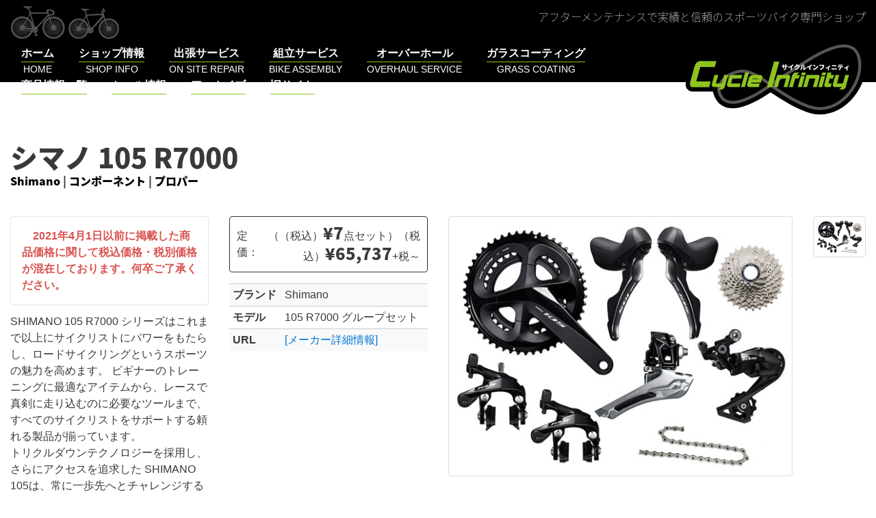

--- FILE ---
content_type: text/html; charset=UTF-8
request_url: https://cycle-infinity.com/product/shimano-105-r7000/
body_size: 18699
content:
<!DOCTYPE html>
<html lang="ja" xmlns:og="http://ogp.me/ns#" xmlns:fb="http://ogp.me/ns/fb#" class="no-js-">

<head>
	<meta charset="UTF-8">
			<link rel="profile" href="http://gmpg.org/xfn/11">
	<meta name="viewport" content="width=device-width, initial-scale=1, shrink-to-fit=no">
	<meta http-equiv="x-ua-compatible" content="ie=edge">
	
	<!-- font awesome -->
	<link rel="stylesheet" href="https://maxcdn.bootstrapcdn.com/font-awesome/4.6.3/css/font-awesome.min.css">
	<!-- Kiss stylesheet -->
	<link rel="stylesheet" href="https://cycle-infinity.com/acms/wp-content/themes/kiss-inc-2016/css/kissstrap.css">

	
<style id="jetpack-boost-critical-css">p{text-indent:1em}html{font-family:sans-serif;-ms-text-size-adjust:100%;-webkit-text-size-adjust:100%}body{margin:0}article,aside,figcaption,figure,header,main,nav,section{display:block}[hidden]{display:none}a{background-color:transparent}strong{font-weight:inherit}strong{font-weight:bolder}h1{font-size:2em;margin:.67em 0}img{border-style:none}svg:not(:root){overflow:hidden}figure{margin:1em 40px}hr{box-sizing:content-box;height:0;overflow:visible}button,input,textarea{font:inherit}button,input{overflow:visible}button,input,textarea{margin:0}button{text-transform:none}[type=submit],button,html [type=button]{-webkit-appearance:button}fieldset{border:1px solid silver;margin:0 2px;padding:.35em .625em .75em}textarea{overflow:auto}html{box-sizing:border-box}*,::after,::before{box-sizing:inherit}@-ms-viewport{width:device-width}html{font-size:16px;-ms-overflow-style:scrollbar}body{font-family:Verdana,meiryo,"yu gothic","hiragino kaku gothic pron",sans-serif;font-size:1rem;line-height:1.5;color:#373a3c;background-color:#fff}h1,h2,h3{margin-top:0;margin-bottom:.5rem}p{margin-top:0;margin-bottom:1rem}ul{margin-top:0;margin-bottom:1rem}a{color:#0275d8;text-decoration:none}a:not([href]):not([tabindex]){color:inherit;text-decoration:none}figure{margin:0 0 1rem}img{vertical-align:middle}a,button,input,label,textarea{-ms-touch-action:manipulation;touch-action:manipulation}table{border-collapse:collapse;background-color:transparent}th{text-align:left}label{display:inline-block;margin-bottom:.5rem}button,input,textarea{margin:0;line-height:inherit;border-radius:0}textarea{resize:vertical}fieldset{min-width:0;padding:0;margin:0;border:0}[hidden]{display:none!important}.price-block.deal-price .price,.widget_a2a_share_save_widget .widget-title,h1,h2,h3{margin-bottom:.5rem;font-family:inherit;font-weight:500;line-height:1.1;color:inherit}h1{font-size:2.5rem}h2{font-size:2rem}h3{font-size:1.75rem}.price-block.deal-price .price{font-size:1.5rem}.widget_a2a_share_save_widget .widget-title{font-size:1.25rem}hr{margin-top:1rem;margin-bottom:1rem;border:0;border-top:1px solid rgba(0,0,0,.1)}.img-fluid{display:block;max-width:100%;height:auto}.img-thumbnail{padding:.25rem;background-color:#fff;border:1px solid #ddd;border-radius:.25rem;display:inline-block;max-width:100%;height:auto}.container{margin-left:auto;margin-right:auto;padding-left:.9375rem;padding-right:.9375rem}.container::after{content:"";display:table;clear:both}@media (min-width:544px){.container{max-width:576px}}@media (min-width:768px){.container{max-width:720px}}@media (min-width:992px){.container{max-width:940px}}@media (min-width:1200px){.container{max-width:1140px}}.container-fluid{margin-left:auto;margin-right:auto;padding-left:.9375rem;padding-right:.9375rem}.container-fluid::after{content:"";display:table;clear:both}.row{margin-left:-.9375rem;margin-right:-.9375rem}.row::after{content:"";display:table;clear:both}.col-lg-6,.col-md-10,.col-md-2{position:relative;min-height:1px;padding-right:.9375rem;padding-left:.9375rem}@media (min-width:768px){.col-md-2{float:left;width:16.66667%}.col-md-10{float:left;width:83.33333%}}@media (min-width:992px){.col-lg-6{float:left;width:50%}}.table{width:100%;max-width:100%;margin-bottom:1rem}.table td,.table th{padding:.75rem;vertical-align:top;border-top:1px solid #ccc}.table-sm td,.table-sm th{padding:.3rem}.table-striped tbody tr:nth-of-type(odd){background-color:#f9f9f9}.table-responsive{display:block;width:100%;min-height:.01%;overflow-x:auto}.nav-link{display:inline-block}.navbar-toggler{padding:.5rem .75rem;font-size:1.25rem;line-height:1;background:0 0;border:1px solid transparent;border-radius:.25rem}.card{position:relative;display:block;margin-bottom:.75rem;background-color:#fff;border-radius:.25rem;border:1px solid #e5e5e5}.sr-only{position:absolute;width:1px;height:1px;padding:0;margin:-1px;overflow:hidden;clip:rect(0,0,0,0);border:0}.m-b-0{margin-bottom:0!important}.p-a-1{padding:1rem 1rem!important}.font-weight-bold{font-weight:700}.text-danger{color:#d9534f!important}@media (min-width:992px){.hidden-lg-up{display:none!important}}@font-face{font-family:"Noto Sans Japanese";font-style:normal;font-weight:100}@font-face{font-family:"Noto Sans Japanese";font-style:normal;font-weight:200}@font-face{font-family:"Noto Sans Japanese";font-style:normal;font-weight:300}@font-face{font-family:"Noto Sans Japanese";font-style:normal;font-weight:400}@font-face{font-family:"Noto Sans Japanese";font-style:normal;font-weight:500}@font-face{font-family:"Noto Sans Japanese";font-style:normal;font-weight:700}@font-face{font-family:"Noto Sans Japanese";font-style:normal;font-weight:900}li a{color:#6e9718}.sitehead{position:relative;height:120px;background-color:#000}.sitehead .sitebrand{display:block;height:110px;float:right}.sitehead .site-logo{max-width:100%;max-height:100%}.sitehead .sitehead-decoration{width:100%;margin-top:.5rem;margin-bottom:0;display:inline-block}.sitehead .sitehead-decoration .caption{float:right;color:#fff;line-height:2rem}.sitehead .site-slogan{font-family:"Noto Sans Japanese","Ryumin Regular KL",meiryo,"yu gothic","hiragino kaku gothic pron","sans-serif";font-weight:100}.sitehead .navbar-toggler{position:absolute;top:.5rem;right:.5rem}@media (max-width:991px){.sitehead{height:55px}.sitehead .sitebrand{float:none;height:80px;margin-top:0;margin-left:-.5rem;position:absolute;top:10px}.sitehead .sitehead-decoration{display:none}}.sitehead #sitenav{margin-top:.5rem;margin-bottom:.5rem}.sitehead #sitenav .nav-link{color:#fff;text-align:center;margin:0 1rem}@media (max-width:991px){.sitehead #sitenav .nav-link{display:block;padding:1rem 0;border-bottom:1px solid #8ec31f}.sitehead #sitenav .culture.primary:after{display:none}}.culture{display:block}.culture.primary{font-weight:700}.culture.primary:after{content:"";display:block;height:1px;background-color:#8ec31f;width:100%;margin:auto}.culture.secondary{font-size:.9rem}.site-content{padding-top:3rem}header{margin-bottom:.5rem}header h1{margin-bottom:0}header>p{font-size:1rem;margin-bottom:0;text-indent:0}.price-block.deal-price .price,.widget_a2a_share_save_widget .widget-title,h1,h2,h3{font-family:"Noto Sans Japanese","Ryumin Regular KL",meiryo,"yu gothic","hiragino kaku gothic pron","sans-serif";font-weight:900}header>p{font-family:"Noto Sans Japanese","Ryumin Regular KL",meiryo,"yu gothic","hiragino kaku gothic pron","sans-serif";font-weight:900}.bezel{padding-top:2rem;padding-bottom:2rem}.bezel-colored{background-color:#f2f0e8}.bezel-page-header+.bezel-content{margin-top:-2rem}.widget_a2a_share_save_widget .widget-title{display:inline-block}@media (max-width:767px){.widget_a2a_share_save_widget .widget-title{display:inherit}}.product .entry-header a{color:#000}.product .entry-content p:first-child{text-indent:0}.product p img{max-width:100%;height:auto;margin-bottom:.5em;padding-right:1em}.price-box{padding:10px;border-radius:4px;border:1px solid #333;margin-bottom:1rem}.price-block{display:table;table-layout:fixed;width:auto;min-width:100%}.price-block .price-set,.price-block .price-text{display:table-cell}.price-block .price-set{text-align:right}.price-block .price{font-size:1.05em}.price-block.sale-price{color:#b12704}@media (max-width:991px){.price-block .price-set,.price-block .price-text{display:block}}.spec-box table th{white-space:nowrap}@media (max-width:767px){.img-gallery .img-gallery-thumbport .img-gallery-thumbnail:first-child{display:none}}.img-gallery .img-gallery-thumbnail{padding-left:0}@media (max-width:991px){html{overflow-x:hidden}body{overflow-x:hidden}.offcanvas{position:relative;right:0}.offcanvas-right .nav-offcanvas{right:-85%}.nav-offcanvas{display:block;z-index:1020;position:absolute;top:0;height:100%;height:auto;width:85%;right:-100%}}@media all{.sharedaddy{padding:1.75em 0;position:relative}.sharedaddy::before,.sharedaddy:last-child::after{background-color:currentColor;content:"";height:1px;opacity:.2;position:absolute;top:0;width:100%}.sharedaddy:last-child::after{bottom:0;top:auto}.sd-block{line-height:1}.sd-like{padding-bottom:1.125em}.hentry div.sharedaddy h3.sd-title,.hentry h3.sd-title{color:inherit;font-family:Montserrat,"Helvetica Neue",sans-serif;font-size:.8125rem;font-weight:400;line-height:1;margin-bottom:1.076923077em}.hentry div.sharedaddy h3.sd-title::before{display:none}.sd-social-icon-text .sd-content ul{margin-bottom:-.3125em!important}@media screen and (min-width:61.5625em){body:not(.search-results) article:not(.type-page) .sharedaddy:last-child{padding-bottom:0}body:not(.search-results) article:not(.type-page) .sharedaddy:last-child::after{display:none}}body:after{content:url(https://cycle-infinity.com/acms/wp-content/plugins/instagram-feed/img/sbi-sprite.png);display:none}#content div.sharedaddy,#main div.sharedaddy,div.sharedaddy{clear:both}div.sharedaddy h3.sd-title{margin:0 0 1em 0;display:inline-block;line-height:1.2;font-size:9pt;font-weight:700}div.sharedaddy h3.sd-title::before{content:"";display:block;width:100%;min-width:30px;border-top:1px solid #dcdcde;margin-bottom:1em}div.jetpack-likes-widget-wrapper{width:100%;min-height:50px;position:relative}div.jetpack-likes-widget-wrapper .sd-link-color{font-size:12px}#likes-other-gravatars{display:none;position:absolute;padding:9px 12px 10px 12px;background-color:#fff;border:solid 1px #dcdcde;border-radius:4px;box-shadow:none;min-width:220px;max-height:240px;height:auto;overflow:auto;z-index:1000}#likes-other-gravatars *{line-height:normal}#likes-other-gravatars .likes-text{color:#101517;font-size:12px;font-weight:500;padding-bottom:8px}#likes-other-gravatars ul{margin:0;padding:0;text-indent:0;list-style-type:none}#likes-other-gravatars ul.wpl-avatars{overflow:auto;display:block;max-height:190px}.jetpack-likes-widget-unloaded .likes-widget-placeholder{display:block}.post-likes-widget-placeholder{margin:0;border-width:0;position:relative}.post-likes-widget-placeholder .button{display:none}.post-likes-widget-placeholder .loading{color:#999;font-size:12px}.addtoany_list{display:inline;line-height:16px}.a2a_kit a:empty{display:none}.addtoany_list a,.widget .addtoany_list a{border:0;box-shadow:none;display:inline-block;font-size:16px;padding:0 4px;vertical-align:middle}.addtoany_list.a2a_kit_size_32 a{font-size:32px}#content div.sharedaddy,#main div.sharedaddy,div.sharedaddy{clear:both}div.sharedaddy h3.sd-title{margin:0 0 1em 0;display:inline-block;line-height:1.2;font-size:9pt;font-weight:700}.sd-sharing{margin-bottom:1em}.sd-content ul{padding:0!important;margin:0!important;list-style:none!important}.sd-content ul li{display:inline-block;margin:0 8px 12px 0;padding:0}.sd-content ul li a.sd-button,.sd-social-icon-text .sd-content ul li a.sd-button{text-decoration:none!important;display:inline-block;font-size:13px;font-family:"Open Sans",sans-serif;font-weight:500;border-radius:4px;color:#2c3338!important;background:#fff;box-shadow:0 1px 2px rgb(0 0 0/.12),0 0 0 1px rgb(0 0 0/.12);text-shadow:none;line-height:23px;padding:4px 11px 3px 9px}.sd-content ul li a.sd-button>span,.sd-social-icon-text .sd-content ul li a.sd-button>span{line-height:23px;margin-left:6px}.sd-content ul li a.sd-button::before{display:inline-block;-webkit-font-smoothing:antialiased;-moz-osx-font-smoothing:grayscale;font:400 18px/1 social-logos;vertical-align:top;text-align:center}.sd-social-icon-text ul li a.sd-button::before{position:relative;top:2px}@media screen and (-webkit-min-device-pixel-ratio:0){.sd-content ul li a.sd-button::before{position:relative;top:2px}}.sd-social-icon-text .sd-content li.share-twitter a::before{content:""}.sd-social-icon-text .sd-content li.share-facebook a::before{content:""}}@media all{.jp-carousel-overlay .swiper-container{margin-left:auto;margin-right:auto;position:relative;overflow:hidden;list-style:none;padding:0;z-index:1}.jp-carousel-overlay .swiper-wrapper{position:relative;width:100%;height:100%;z-index:1;display:flex;box-sizing:content-box}.jp-carousel-overlay .swiper-wrapper{transform:translate3d(0,0,0)}.jp-carousel-overlay .swiper-button-next,.jp-carousel-overlay .swiper-button-prev{position:absolute;top:50%;width:calc(var(--swiper-navigation-size)/44*27);height:var(--swiper-navigation-size);margin-top:calc(0px - (var(--swiper-navigation-size)/ 2));z-index:10;display:flex;align-items:center;justify-content:center;color:var(--swiper-navigation-color,var(--swiper-theme-color))}.jp-carousel-overlay .swiper-button-next:after,.jp-carousel-overlay .swiper-button-prev:after{font-family:swiper-icons;font-size:var(--swiper-navigation-size);text-transform:none!important;letter-spacing:0;text-transform:none;font-variant:initial;line-height:1}.jp-carousel-overlay .swiper-button-prev{left:10px;right:auto}.jp-carousel-overlay .swiper-button-prev:after{content:"prev"}.jp-carousel-overlay .swiper-button-next{right:10px;left:auto}.jp-carousel-overlay .swiper-button-next:after{content:"next"}.jp-carousel-overlay .swiper-pagination{position:absolute;text-align:center;transform:translate3d(0,0,0);z-index:10}.jp-carousel-overlay .swiper-button-next,.jp-carousel-overlay .swiper-button-prev{background-image:none}.jp-carousel-wrap *{line-height:inherit}.jp-carousel-wrap.swiper-container{height:auto;width:100vw}.jp-carousel-overlay .swiper-button-next,.jp-carousel-overlay .swiper-button-prev{opacity:.5;height:initial;width:initial;padding:20px 40px;background-image:none}.jp-carousel-overlay .swiper-button-next::after,.jp-carousel-overlay .swiper-button-prev::after{content:none}.jp-carousel-overlay .swiper-button-next svg,.jp-carousel-overlay .swiper-button-prev svg{height:30px;width:28px;background:var(--jp-carousel-bg-color);border-radius:4px}.jp-carousel-overlay{font-family:"Helvetica Neue",sans-serif!important;z-index:2147483647;overflow-x:hidden;overflow-y:auto;direction:ltr;position:fixed;top:0;right:0;bottom:0;left:0;background:var(--jp-carousel-bg-color)}.jp-carousel-overlay *{box-sizing:border-box}.jp-carousel-overlay h2::before,.jp-carousel-overlay h3::before{content:none;display:none}.jp-carousel-overlay .swiper-container .swiper-button-prev{left:0;right:auto}.jp-carousel-overlay .swiper-container .swiper-button-next{right:0;left:auto}.jp-carousel-container{display:grid;grid-template-rows:1fr 64px;height:100%}.jp-carousel-info{display:flex;flex-direction:column;text-align:left!important;-webkit-font-smoothing:subpixel-antialiased!important;z-index:100;background-color:var(--jp-carousel-bg-color);opacity:1}.jp-carousel-info-footer{position:relative;background-color:var(--jp-carousel-bg-color);height:64px;display:flex;align-items:center;justify-content:space-between;width:100vw}.jp-carousel-info-extra{display:none;background-color:var(--jp-carousel-bg-color);padding:35px;width:100vw;border-top:1px solid var(--jp-carousel-bg-faded-color)}.jp-carousel-title-and-caption{margin-bottom:15px}.jp-carousel-photo-info{left:0!important;width:100%!important}.jp-carousel-comments-wrapper{padding:0;width:100%!important;display:none}.jp-carousel-close-hint{letter-spacing:0!important;position:fixed;top:20px;right:30px;padding:10px;text-align:right;width:45px;height:45px;z-index:15;color:var(--jp-carousel-primary-color)}.jp-carousel-close-hint svg{padding:3px 2px;background:var(--jp-carousel-bg-color);border-radius:4px}.jp-carousel-pagination-container{flex:1;margin:0 15px 0 35px}.jp-carousel-pagination,.jp-swiper-pagination{color:var(--jp-carousel-primary-color);font-size:15px;font-weight:400;white-space:nowrap;display:none;position:static!important}.jp-carousel-pagination-container .swiper-pagination{text-align:left;line-height:8px}.jp-carousel-pagination{padding-left:5px}.jp-carousel-info-footer .jp-carousel-photo-title-container{flex:4;justify-content:center;overflow:hidden;margin:0}.jp-carousel-photo-caption,.jp-carousel-photo-title{background:0 0!important;border:none!important;display:inline-block;font:400 20px/1.3em"Helvetica Neue",sans-serif;line-height:normal;letter-spacing:0!important;margin:0 0 10px 0;padding:0;overflow:hidden;text-shadow:none!important;text-transform:none!important;color:var(--jp-carousel-primary-color)}.jp-carousel-info-footer .jp-carousel-photo-caption{text-align:center;font-size:15px;white-space:nowrap;color:var(--jp-carousel-primary-subtle-color);margin:0;text-overflow:ellipsis}.jp-carousel-photo-title{font-size:32px;margin-bottom:2px}.jp-carousel-photo-description{color:var(--jp-carousel-primary-subtle-color);font-size:16px;margin:25px 0;width:100%;overflow:hidden;overflow-wrap:break-word}.jp-carousel-caption{font-size:14px;font-weight:400;margin:0}.jp-carousel-image-meta{color:var(--jp-carousel-primary-color);font:12px/1.4"Helvetica Neue",sans-serif!important;width:100%;display:none}.jp-carousel-image-meta ul{margin:0!important;padding:0!important;list-style:none!important}a.jp-carousel-image-download{display:inline-block;clear:both;color:var(--jp-carousel-primary-subtle-color);line-height:1;font-weight:400;font-size:14px;text-decoration:none}a.jp-carousel-image-download svg{display:inline-block;vertical-align:middle;margin:0 3px;padding-bottom:2px}.jp-carousel-comments{font:15px/1.7"Helvetica Neue",sans-serif!important;font-weight:400;background:none #fff0;width:100%;bottom:10px;margin-top:20px}#jp-carousel-comment-form{margin:0 0 10px!important;width:100%}textarea#jp-carousel-comment-form-comment-field{background:var(--jp-carousel-bg-faded-color);border:1px solid var(--jp-carousel-border-color);color:var(--jp-carousel-primary-subtle-color);font:16px/1.4"Helvetica Neue",sans-serif!important;width:100%;padding:10px 10px 5px;margin:0;float:none;height:147px;box-shadow:inset 2px 2px 2px rgb(0 0 0/.1);border-radius:3px;overflow:hidden;box-sizing:border-box}textarea#jp-carousel-comment-form-comment-field::-webkit-input-placeholder{color:#555}#jp-carousel-loading-overlay{display:none;position:fixed;top:0;bottom:0;left:0;right:0}#jp-carousel-loading-wrapper{display:flex;align-items:center;justify-content:center;height:100vh;width:100vw}#jp-carousel-library-loading,#jp-carousel-library-loading::after{border-radius:50%;width:40px;height:40px}#jp-carousel-library-loading{float:left;margin:22px 0 0 10px;font-size:10px;position:relative;text-indent:-9999em;border-top:8px solid rgb(255 255 255/.2);border-right:8px solid rgb(255 255 255/.2);border-bottom:8px solid rgb(255 255 255/.2);border-left:8px solid var(--jp-carousel-primary-color);transform:translateZ(0)}#jp-carousel-comment-form-spinner,#jp-carousel-comment-form-spinner::after{border-radius:50%;width:20px;height:20px}#jp-carousel-comment-form-spinner{display:none;float:left;font-size:10px;position:absolute;text-indent:-9999em;border-top:4px solid rgb(255 255 255/.2);border-right:4px solid rgb(255 255 255/.2);border-bottom:4px solid rgb(255 255 255/.2);border-left:4px solid var(--jp-carousel-primary-color);transform:translateZ(0);margin:0 auto;top:calc(50% - 15px);left:0;bottom:0;right:0}.jp-carousel-info-content-wrapper{max-width:800px;margin:auto}#jp-carousel-comment-form-submit-and-info-wrapper{display:none;overflow:hidden;width:100%}#jp-carousel-comment-form-commenting-as input{background:var(--jp-carousel-bg-color);border:1px solid var(--jp-carousel-border-color);color:var(--jp-carousel-primary-subtle-color);font:16px/1.4"Helvetica Neue",sans-serif!important;padding:10px;float:left;box-shadow:inset 2px 2px 2px rgb(0 0 0/.2);border-radius:2px;width:285px}#jp-carousel-comment-form-commenting-as fieldset{float:left;border:none;margin:20px 0 0 0;padding:0;clear:both}#jp-carousel-comment-form-commenting-as label{font:400 13px/1.7"Helvetica Neue",sans-serif!important;margin:0 20px 3px 0;float:left;width:100px}#jp-carousel-comment-form-button-submit{margin-top:20px;margin-left:auto;display:block;border:solid 1px var(--jp-carousel-primary-color);background:var(--jp-carousel-bg-color);border-radius:3px;padding:8px 16px;font-size:14px;color:var(--jp-carousel-primary-color)}#jp-carousel-comment-form-container{margin-bottom:15px;width:100%;margin-top:20px;color:var(--jp-carousel-primary-subtle-color);position:relative;overflow:hidden}#jp-carousel-comment-post-results{display:none;overflow:auto;width:100%}#jp-carousel-comments-loading{font:400 15px/1.7"Helvetica Neue",sans-serif!important;display:none;color:var(--jp-carousel-primary-subtle-color);text-align:left;margin-bottom:20px;width:100%;bottom:10px;margin-top:20px}.jp-carousel-photo-icons-container{flex:1;display:block;text-align:right;margin:0 20px 0 30px;white-space:nowrap}.jp-carousel-icon-btn{padding:16px;text-decoration:none;border:none;background:0 0;display:inline-block;height:64px}.jp-carousel-icon{border:none;display:inline-block;line-height:0;font-weight:400;font-style:normal;border-radius:4px;width:31px;padding:4px 3px 3px}.jp-carousel-icon svg{display:inline-block}.jp-carousel-overlay rect{fill:var(--jp-carousel-primary-color)}.jp-carousel-icon .jp-carousel-has-comments-indicator{display:none;font-size:12px;vertical-align:top;margin-left:-16px;line-height:1;padding:2px 4px;border-radius:4px;background:var(--jp-carousel-primary-color);color:var(--jp-carousel-bg-color);font-weight:400;font-family:"Helvetica Neue",sans-serif!important;position:relative}@media only screen and (max-width:760px){.jp-carousel-overlay .swiper-container .swiper-button-next,.jp-carousel-overlay .swiper-container .swiper-button-prev{display:none!important}.jp-carousel-image-meta{float:none!important;width:100%!important;box-sizing:border-box;margin-left:0}.jp-carousel-close-hint{font-size:26px!important;position:fixed!important;top:10px;right:10px}.jp-carousel-wrap{background-color:var(--jp-carousel-bg-color)}.jp-carousel-caption{overflow:visible!important}.jp-carousel-info-footer .jp-carousel-photo-title-container{display:none}.jp-carousel-photo-icons-container{margin:0 10px 0 0;white-space:nowrap}.jp-carousel-icon-btn{padding-left:20px}.jp-carousel-pagination{padding-left:5px}.jp-carousel-pagination-container{margin-left:25px}#jp-carousel-comment-form-commenting-as fieldset,#jp-carousel-comment-form-commenting-as input{width:100%;float:none}}}</style><title>シマノ 105 R7000 &#8211; サイクルインフィニティ</title>
<meta name='robots' content='max-image-preview:large' />
<link rel='dns-prefetch' href='//static.addtoany.com' />
<link rel='dns-prefetch' href='//widgets.wp.com' />
<link rel='dns-prefetch' href='//s0.wp.com' />
<link rel='dns-prefetch' href='//0.gravatar.com' />
<link rel='dns-prefetch' href='//1.gravatar.com' />
<link rel='dns-prefetch' href='//2.gravatar.com' />
<link rel='preconnect' href='//i0.wp.com' />
<link rel='preconnect' href='//c0.wp.com' />
<link rel="alternate" type="application/rss+xml" title="サイクルインフィニティ &raquo; フィード" href="https://cycle-infinity.com/feed/" />
<link rel="alternate" type="application/rss+xml" title="サイクルインフィニティ &raquo; コメントフィード" href="https://cycle-infinity.com/comments/feed/" />
<link rel="alternate" title="oEmbed (JSON)" type="application/json+oembed" href="https://cycle-infinity.com/wp-json/oembed/1.0/embed?url=https%3A%2F%2Fcycle-infinity.com%2Fproduct%2Fshimano-105-r7000%2F" />
<link rel="alternate" title="oEmbed (XML)" type="text/xml+oembed" href="https://cycle-infinity.com/wp-json/oembed/1.0/embed?url=https%3A%2F%2Fcycle-infinity.com%2Fproduct%2Fshimano-105-r7000%2F&#038;format=xml" />
<noscript><link rel='stylesheet' id='all-css-761afe067012da8a890340071d541a4a' href='https://cycle-infinity.com/acms/wp-content/boost-cache/static/2e2d6db8b7.min.css' type='text/css' media='all' /></noscript><link data-media="all" onload="this.media=this.dataset.media; delete this.dataset.media; this.removeAttribute( &apos;onload&apos; );" rel='stylesheet' id='all-css-761afe067012da8a890340071d541a4a' href='https://cycle-infinity.com/acms/wp-content/boost-cache/static/2e2d6db8b7.min.css' type='text/css' media="not all" />
<style id='addtoany-inline-css'>
.a2a_kit a { display: inline-block; margin: 5px; }
.a2a_kit .a2a_svg { background-repeat: no-repeat; border-radius: 50%; background-size: contain;
    /* display: table-cell; */
    width: 50px; height: 50px;
}
.a2a_kit a > span {
    display: inline-block;
    opacity: 1;
}
.
/*# sourceURL=addtoany-inline-css */
</style>
<style id='wp-img-auto-sizes-contain-inline-css'>
img:is([sizes=auto i],[sizes^="auto," i]){contain-intrinsic-size:3000px 1500px}
/*# sourceURL=wp-img-auto-sizes-contain-inline-css */
</style>
<style id='classic-theme-styles-inline-css'>
/*! This file is auto-generated */
.wp-block-button__link{color:#fff;background-color:#32373c;border-radius:9999px;box-shadow:none;text-decoration:none;padding:calc(.667em + 2px) calc(1.333em + 2px);font-size:1.125em}.wp-block-file__button{background:#32373c;color:#fff;text-decoration:none}
/*# sourceURL=/wp-includes/css/classic-themes.min.css */
</style>


<script data-jetpack-boost="ignore" src="https://cycle-infinity.com/acms/wp-includes/js/jquery/jquery.min.js?ver=3.7.1" id="jquery-core-js"></script>



<link rel="https://api.w.org/" href="https://cycle-infinity.com/wp-json/" /><link rel="EditURI" type="application/rsd+xml" title="RSD" href="https://cycle-infinity.com/acms/xmlrpc.php?rsd" />
<link rel="canonical" href="https://cycle-infinity.com/product/shimano-105-r7000/" />
<link rel='shortlink' href='https://cycle-infinity.com/?p=6193' />
<style>.recentcomments a{display:inline !important;padding:0 !important;margin:0 !important;}</style>
    <!-- START - Open Graph and Twitter Card Tags 3.3.8 -->
     <!-- Facebook Open Graph -->
      <meta property="og:locale" content="ja_JP"/>
      <meta property="og:site_name" content="サイクルインフィニティ"/>
      <meta property="og:title" content="シマノ 105 R7000"/>
      <meta property="og:url" content="https://cycle-infinity.com/product/shimano-105-r7000/"/>
      <meta property="og:type" content="article"/>
      <meta property="og:description" content="SHIMANO 105 R7000 シリーズはこれまで以上にサイクリストにパワーをもたらし、ロードサイクリングというスポーツの魅力を高めます。 ビギナーのトレーニングに最適なアイテムから、レースで真剣に走り込むのに必要なツールまで、すべてのサイクリストをサポートする頼れる製品が揃っています。
トリクルダウンテクノロジーを採用し、さらにアクセスを追求した SHIMANO 105は、常に一歩先へとチャレンジするサイクリストに意欲と刺激を与え続けます。"/>
      <meta property="og:image" content="https://cycle-infinity.com/acms/wp-content/uploads/2018/09/105_R7000.jpg"/>
      <meta property="og:image:url" content="https://cycle-infinity.com/acms/wp-content/uploads/2018/09/105_R7000.jpg"/>
      <meta property="og:image:secure_url" content="https://cycle-infinity.com/acms/wp-content/uploads/2018/09/105_R7000.jpg"/>
     <!-- Google+ / Schema.org -->
      <meta itemprop="name" content="シマノ 105 R7000"/>
      <meta itemprop="headline" content="シマノ 105 R7000"/>
      <meta itemprop="description" content="SHIMANO 105 R7000 シリーズはこれまで以上にサイクリストにパワーをもたらし、ロードサイクリングというスポーツの魅力を高めます。 ビギナーのトレーニングに最適なアイテムから、レースで真剣に走り込むのに必要なツールまで、すべてのサイクリストをサポートする頼れる製品が揃っています。
トリクルダウンテクノロジーを採用し、さらにアクセスを追求した SHIMANO 105は、常に一歩先へとチャレンジするサイクリストに意欲と刺激を与え続けます。"/>
      <meta itemprop="image" content="https://cycle-infinity.com/acms/wp-content/uploads/2018/09/105_R7000.jpg"/>
      <meta itemprop="author" content="Cycle Infinity"/>
      <!--<meta itemprop="publisher" content="サイクルインフィニティ"/>--> <!-- To solve: The attribute publisher.itemtype has an invalid value. -->
     <!-- Twitter Cards -->
      <meta name="twitter:title" content="シマノ 105 R7000"/>
      <meta name="twitter:url" content="https://cycle-infinity.com/product/shimano-105-r7000/"/>
      <meta name="twitter:description" content="SHIMANO 105 R7000 シリーズはこれまで以上にサイクリストにパワーをもたらし、ロードサイクリングというスポーツの魅力を高めます。 ビギナーのトレーニングに最適なアイテムから、レースで真剣に走り込むのに必要なツールまで、すべてのサイクリストをサポートする頼れる製品が揃っています。
トリクルダウンテクノロジーを採用し、さらにアクセスを追求した SHIMANO 105は、常に一歩先へとチャレンジするサイクリストに意欲と刺激を与え続けます。"/>
      <meta name="twitter:image" content="https://cycle-infinity.com/acms/wp-content/uploads/2018/09/105_R7000.jpg"/>
      <meta name="twitter:card" content="summary_large_image"/>
     <!-- SEO -->
     <!-- Misc. tags -->
     <!-- is_singular -->
    <!-- END - Open Graph and Twitter Card Tags 3.3.8 -->
        
    <style id='global-styles-inline-css'>
:root{--wp--preset--aspect-ratio--square: 1;--wp--preset--aspect-ratio--4-3: 4/3;--wp--preset--aspect-ratio--3-4: 3/4;--wp--preset--aspect-ratio--3-2: 3/2;--wp--preset--aspect-ratio--2-3: 2/3;--wp--preset--aspect-ratio--16-9: 16/9;--wp--preset--aspect-ratio--9-16: 9/16;--wp--preset--color--black: #000000;--wp--preset--color--cyan-bluish-gray: #abb8c3;--wp--preset--color--white: #fff;--wp--preset--color--pale-pink: #f78da7;--wp--preset--color--vivid-red: #cf2e2e;--wp--preset--color--luminous-vivid-orange: #ff6900;--wp--preset--color--luminous-vivid-amber: #fcb900;--wp--preset--color--light-green-cyan: #7bdcb5;--wp--preset--color--vivid-green-cyan: #00d084;--wp--preset--color--pale-cyan-blue: #8ed1fc;--wp--preset--color--vivid-cyan-blue: #0693e3;--wp--preset--color--vivid-purple: #9b51e0;--wp--preset--color--dark-gray: #1a1a1a;--wp--preset--color--medium-gray: #686868;--wp--preset--color--light-gray: #e5e5e5;--wp--preset--color--blue-gray: #4d545c;--wp--preset--color--bright-blue: #007acc;--wp--preset--color--light-blue: #9adffd;--wp--preset--color--dark-brown: #402b30;--wp--preset--color--medium-brown: #774e24;--wp--preset--color--dark-red: #640c1f;--wp--preset--color--bright-red: #ff675f;--wp--preset--color--yellow: #ffef8e;--wp--preset--gradient--vivid-cyan-blue-to-vivid-purple: linear-gradient(135deg,rgb(6,147,227) 0%,rgb(155,81,224) 100%);--wp--preset--gradient--light-green-cyan-to-vivid-green-cyan: linear-gradient(135deg,rgb(122,220,180) 0%,rgb(0,208,130) 100%);--wp--preset--gradient--luminous-vivid-amber-to-luminous-vivid-orange: linear-gradient(135deg,rgb(252,185,0) 0%,rgb(255,105,0) 100%);--wp--preset--gradient--luminous-vivid-orange-to-vivid-red: linear-gradient(135deg,rgb(255,105,0) 0%,rgb(207,46,46) 100%);--wp--preset--gradient--very-light-gray-to-cyan-bluish-gray: linear-gradient(135deg,rgb(238,238,238) 0%,rgb(169,184,195) 100%);--wp--preset--gradient--cool-to-warm-spectrum: linear-gradient(135deg,rgb(74,234,220) 0%,rgb(151,120,209) 20%,rgb(207,42,186) 40%,rgb(238,44,130) 60%,rgb(251,105,98) 80%,rgb(254,248,76) 100%);--wp--preset--gradient--blush-light-purple: linear-gradient(135deg,rgb(255,206,236) 0%,rgb(152,150,240) 100%);--wp--preset--gradient--blush-bordeaux: linear-gradient(135deg,rgb(254,205,165) 0%,rgb(254,45,45) 50%,rgb(107,0,62) 100%);--wp--preset--gradient--luminous-dusk: linear-gradient(135deg,rgb(255,203,112) 0%,rgb(199,81,192) 50%,rgb(65,88,208) 100%);--wp--preset--gradient--pale-ocean: linear-gradient(135deg,rgb(255,245,203) 0%,rgb(182,227,212) 50%,rgb(51,167,181) 100%);--wp--preset--gradient--electric-grass: linear-gradient(135deg,rgb(202,248,128) 0%,rgb(113,206,126) 100%);--wp--preset--gradient--midnight: linear-gradient(135deg,rgb(2,3,129) 0%,rgb(40,116,252) 100%);--wp--preset--font-size--small: 13px;--wp--preset--font-size--medium: 20px;--wp--preset--font-size--large: 36px;--wp--preset--font-size--x-large: 42px;--wp--preset--spacing--20: 0.44rem;--wp--preset--spacing--30: 0.67rem;--wp--preset--spacing--40: 1rem;--wp--preset--spacing--50: 1.5rem;--wp--preset--spacing--60: 2.25rem;--wp--preset--spacing--70: 3.38rem;--wp--preset--spacing--80: 5.06rem;--wp--preset--shadow--natural: 6px 6px 9px rgba(0, 0, 0, 0.2);--wp--preset--shadow--deep: 12px 12px 50px rgba(0, 0, 0, 0.4);--wp--preset--shadow--sharp: 6px 6px 0px rgba(0, 0, 0, 0.2);--wp--preset--shadow--outlined: 6px 6px 0px -3px rgb(255, 255, 255), 6px 6px rgb(0, 0, 0);--wp--preset--shadow--crisp: 6px 6px 0px rgb(0, 0, 0);}:where(.is-layout-flex){gap: 0.5em;}:where(.is-layout-grid){gap: 0.5em;}body .is-layout-flex{display: flex;}.is-layout-flex{flex-wrap: wrap;align-items: center;}.is-layout-flex > :is(*, div){margin: 0;}body .is-layout-grid{display: grid;}.is-layout-grid > :is(*, div){margin: 0;}:where(.wp-block-columns.is-layout-flex){gap: 2em;}:where(.wp-block-columns.is-layout-grid){gap: 2em;}:where(.wp-block-post-template.is-layout-flex){gap: 1.25em;}:where(.wp-block-post-template.is-layout-grid){gap: 1.25em;}.has-black-color{color: var(--wp--preset--color--black) !important;}.has-cyan-bluish-gray-color{color: var(--wp--preset--color--cyan-bluish-gray) !important;}.has-white-color{color: var(--wp--preset--color--white) !important;}.has-pale-pink-color{color: var(--wp--preset--color--pale-pink) !important;}.has-vivid-red-color{color: var(--wp--preset--color--vivid-red) !important;}.has-luminous-vivid-orange-color{color: var(--wp--preset--color--luminous-vivid-orange) !important;}.has-luminous-vivid-amber-color{color: var(--wp--preset--color--luminous-vivid-amber) !important;}.has-light-green-cyan-color{color: var(--wp--preset--color--light-green-cyan) !important;}.has-vivid-green-cyan-color{color: var(--wp--preset--color--vivid-green-cyan) !important;}.has-pale-cyan-blue-color{color: var(--wp--preset--color--pale-cyan-blue) !important;}.has-vivid-cyan-blue-color{color: var(--wp--preset--color--vivid-cyan-blue) !important;}.has-vivid-purple-color{color: var(--wp--preset--color--vivid-purple) !important;}.has-black-background-color{background-color: var(--wp--preset--color--black) !important;}.has-cyan-bluish-gray-background-color{background-color: var(--wp--preset--color--cyan-bluish-gray) !important;}.has-white-background-color{background-color: var(--wp--preset--color--white) !important;}.has-pale-pink-background-color{background-color: var(--wp--preset--color--pale-pink) !important;}.has-vivid-red-background-color{background-color: var(--wp--preset--color--vivid-red) !important;}.has-luminous-vivid-orange-background-color{background-color: var(--wp--preset--color--luminous-vivid-orange) !important;}.has-luminous-vivid-amber-background-color{background-color: var(--wp--preset--color--luminous-vivid-amber) !important;}.has-light-green-cyan-background-color{background-color: var(--wp--preset--color--light-green-cyan) !important;}.has-vivid-green-cyan-background-color{background-color: var(--wp--preset--color--vivid-green-cyan) !important;}.has-pale-cyan-blue-background-color{background-color: var(--wp--preset--color--pale-cyan-blue) !important;}.has-vivid-cyan-blue-background-color{background-color: var(--wp--preset--color--vivid-cyan-blue) !important;}.has-vivid-purple-background-color{background-color: var(--wp--preset--color--vivid-purple) !important;}.has-black-border-color{border-color: var(--wp--preset--color--black) !important;}.has-cyan-bluish-gray-border-color{border-color: var(--wp--preset--color--cyan-bluish-gray) !important;}.has-white-border-color{border-color: var(--wp--preset--color--white) !important;}.has-pale-pink-border-color{border-color: var(--wp--preset--color--pale-pink) !important;}.has-vivid-red-border-color{border-color: var(--wp--preset--color--vivid-red) !important;}.has-luminous-vivid-orange-border-color{border-color: var(--wp--preset--color--luminous-vivid-orange) !important;}.has-luminous-vivid-amber-border-color{border-color: var(--wp--preset--color--luminous-vivid-amber) !important;}.has-light-green-cyan-border-color{border-color: var(--wp--preset--color--light-green-cyan) !important;}.has-vivid-green-cyan-border-color{border-color: var(--wp--preset--color--vivid-green-cyan) !important;}.has-pale-cyan-blue-border-color{border-color: var(--wp--preset--color--pale-cyan-blue) !important;}.has-vivid-cyan-blue-border-color{border-color: var(--wp--preset--color--vivid-cyan-blue) !important;}.has-vivid-purple-border-color{border-color: var(--wp--preset--color--vivid-purple) !important;}.has-vivid-cyan-blue-to-vivid-purple-gradient-background{background: var(--wp--preset--gradient--vivid-cyan-blue-to-vivid-purple) !important;}.has-light-green-cyan-to-vivid-green-cyan-gradient-background{background: var(--wp--preset--gradient--light-green-cyan-to-vivid-green-cyan) !important;}.has-luminous-vivid-amber-to-luminous-vivid-orange-gradient-background{background: var(--wp--preset--gradient--luminous-vivid-amber-to-luminous-vivid-orange) !important;}.has-luminous-vivid-orange-to-vivid-red-gradient-background{background: var(--wp--preset--gradient--luminous-vivid-orange-to-vivid-red) !important;}.has-very-light-gray-to-cyan-bluish-gray-gradient-background{background: var(--wp--preset--gradient--very-light-gray-to-cyan-bluish-gray) !important;}.has-cool-to-warm-spectrum-gradient-background{background: var(--wp--preset--gradient--cool-to-warm-spectrum) !important;}.has-blush-light-purple-gradient-background{background: var(--wp--preset--gradient--blush-light-purple) !important;}.has-blush-bordeaux-gradient-background{background: var(--wp--preset--gradient--blush-bordeaux) !important;}.has-luminous-dusk-gradient-background{background: var(--wp--preset--gradient--luminous-dusk) !important;}.has-pale-ocean-gradient-background{background: var(--wp--preset--gradient--pale-ocean) !important;}.has-electric-grass-gradient-background{background: var(--wp--preset--gradient--electric-grass) !important;}.has-midnight-gradient-background{background: var(--wp--preset--gradient--midnight) !important;}.has-small-font-size{font-size: var(--wp--preset--font-size--small) !important;}.has-medium-font-size{font-size: var(--wp--preset--font-size--medium) !important;}.has-large-font-size{font-size: var(--wp--preset--font-size--large) !important;}.has-x-large-font-size{font-size: var(--wp--preset--font-size--x-large) !important;}
/*# sourceURL=global-styles-inline-css */
</style>
</head>

<body class="wp-singular product-template-default single single-product postid-6193 wp-embed-responsive wp-theme-twentysixteen wp-child-theme-kiss-inc-2016 group-blog">
	<div id="page" class="site text-legible offcanvas offcanvas-right">

		<a class="skip-link sr-only" href="#content">コンテンツへスキップ</a>

		<header id="masthead" class="sitehead container-fluid" role="banner">
			<button type="button" class="navbar-toggler hidden-lg-up" data-toggle="offcanvas" data-target="#sitenav" aria-expanded="false" aria-controls="nav-offcanvas">
				<i class="fa fa-bars fa-inverse"></i>
			</button>

			<figure class="sitehead-decoration">
				<img src="https://cycle-infinity.com/../img/bicycles.png" alt="自転車" role="presentation" />
									<figcaption class="caption site-slogan site-description">
						アフターメンテナンスで実績と信頼のスポーツバイク専門ショップ					</figcaption>
							</figure>

			<a class="sitebrand" href="https://cycle-infinity.com/" title="サイクルインフィニティ">
				<img class="site-logo" src="https://cycle-infinity.com/../img/cycle-infinity-logo-thin.svg" alt="サイクルインフィニティのロゴ" />
			</a>

							<nav id="sitenav" class="sitenav nav-offcanvas" role="navigation" aria-label="メインメニュー">
					<a href="https://cycle-infinity.com/" class="nav-link with-subtext main-menu-link"><span class="culture jp primary">ホーム</span><span class="culture en secondary">HOME</span></a>
<a href="https://cycle-infinity.com/shop-info/" class="nav-link with-subtext main-menu-link"><span class="culture jp primary">ショップ情報</span><span class="culture en secondary">SHOP INFO</span></a>
<a href="https://cycle-infinity.com/on-site-repair/" class="nav-link with-subtext main-menu-link"><span class="culture jp primary">出張サービス</span><span class="culture en secondary">ON SITE REPAIR</span></a>
<a href="https://cycle-infinity.com/bike-assembly/" class="nav-link with-subtext main-menu-link"><span class="culture jp primary">組立サービス</span><span class="culture en secondary">BIKE ASSEMBLY</span></a>
<a href="https://cycle-infinity.com/overhaul-service/" class="nav-link with-subtext main-menu-link"><span class="culture jp primary">オーバーホール</span><span class="culture en secondary">OVERHAUL SERVICE</span></a>
<a href="https://cycle-infinity.com/grass-coating/" class="nav-link with-subtext main-menu-link"><span class="culture jp primary">ガラスコーティング</span><span class="culture en secondary">GRASS COATING</span></a>
<a href="https://cycle-infinity.com/product/" class="nav-link with-subtext main-menu-link"><span class="culture jp primary">商品情報一覧</span><span class="culture en secondary">PRODUCT</span></a>
<a href="https://cycle-infinity.com/genre/sales-type/on-sale/" class="nav-link with-subtext main-menu-link"><span class="culture jp primary">セール情報</span><span class="culture en secondary">SALE</span></a>
<a href="https://cycle-infinity.com/blog/" class="nav-link with-subtext main-menu-link"><span class="culture jp primary">アーカイブ</span><span class="culture en secondary">BLOG</span></a>
<a target="_blank" href="https://cycleinfinity.wordpress.com" class="nav-link with-subtext main-menu-link"><span class="culture jp primary">旧サイト</span><span class="culture en secondary">LOG</span></a>
				</nav>
			
		</header>

		<div id="content" class="site-content">
<div id="primary" class="content-area">
	<main id="main" class="site-main" role="main">
		<article id="post-6193" class="product-detail post-6193 product type-product status-publish has-post-thumbnail hentry genre-shimano genre-components genre-proper">
	<div class="product-inner">
		<div class="bezel bezel-page-header">
			<div class="container-fluid">
				<header class="entry-header">
					<h1 class="entry-title">シマノ 105 R7000</h1>					<p>
						<a href="https://cycle-infinity.com/genre/brand/parts-brand/shimano/">Shimano</a> | <a href="https://cycle-infinity.com/genre/type/parts-and-accessories/components/">コンポーネント</a> | <a href="https://cycle-infinity.com/genre/sales-type/proper/">プロパー</a>					</p>
				</header><!-- .entry-header -->
			</div><!-- .container -->
		</div><!-- .bezel -->

		<div class="bezel bezel bezel-content">
			<div class="container-fluid">
				<div class="entry-body row">
										<!-- Text Column-->
					<div class="col-lg-6">
						<div class="row">
							<!-- Product Content -->
							<div class="col-lg-6">
								<div class="card">
									<div class="card-body text-danger p-a-1 font-weight-bold">
										<p class="m-b-0">2021年4月1日以前に掲載した商品価格に関して税込価格・税別価格が混在しております。何卒ご了承ください。</p>
									</div>
								</div>
																<div class="entry-content">
									<p>SHIMANO 105 R7000 シリーズはこれまで以上にサイクリストにパワーをもたらし、ロードサイクリングというスポーツの魅力を高めます。 ビギナーのトレーニングに最適なアイテムから、レースで真剣に走り込むのに必要なツールまで、すべてのサイクリストをサポートする頼れる製品が揃っています。<br />
トリクルダウンテクノロジーを採用し、さらにアクセスを追求した SHIMANO 105は、常に一歩先へとチャレンジするサイクリストに意欲と刺激を与え続けます。</p>
<div class="sharedaddy sd-sharing-enabled"><div class="robots-nocontent sd-block sd-social sd-social-icon-text sd-sharing"><h3 class="sd-title">共有:</h3><div class="sd-content"><ul><li class="share-twitter"><a rel="nofollow noopener noreferrer"
				data-shared="sharing-twitter-6193"
				class="share-twitter sd-button share-icon"
				href="https://cycle-infinity.com/product/shimano-105-r7000/?share=twitter"
				target="_blank"
				aria-labelledby="sharing-twitter-6193"
				>
				<span id="sharing-twitter-6193" hidden>クリックして X で共有 (新しいウィンドウで開きます)</span>
				<span>X</span>
			</a></li><li class="share-facebook"><a rel="nofollow noopener noreferrer"
				data-shared="sharing-facebook-6193"
				class="share-facebook sd-button share-icon"
				href="https://cycle-infinity.com/product/shimano-105-r7000/?share=facebook"
				target="_blank"
				aria-labelledby="sharing-facebook-6193"
				>
				<span id="sharing-facebook-6193" hidden>Facebook で共有するにはクリックしてください (新しいウィンドウで開きます)</span>
				<span>Facebook</span>
			</a></li><li class="share-end"></li></ul></div></div></div><div class='sharedaddy sd-block sd-like jetpack-likes-widget-wrapper jetpack-likes-widget-unloaded' id='like-post-wrapper-192137611-6193-69727f01d8006' data-src='https://widgets.wp.com/likes/?ver=15.4#blog_id=192137611&amp;post_id=6193&amp;origin=cycle-infinity.com&amp;obj_id=192137611-6193-69727f01d8006' data-name='like-post-frame-192137611-6193-69727f01d8006' data-title='いいねまたはリブログ'><h3 class="sd-title">いいね:</h3><div class='likes-widget-placeholder post-likes-widget-placeholder' style='height: 55px;'><span class='button'><span>いいね</span></span> <span class="loading">読み込み中…</span></div><span class='sd-text-color'></span><a class='sd-link-color'></a></div>																	</div><!-- .entry-content -->
							</div><!-- .col | Product Content -->

							<!-- Product Price and Spec -->
							<div class="col-lg-6">
																<div class="price-box">
									<div class="price-block retail-price deal-price"><span class="price-text">定価：</span><span class="price-set">（（税込）<span class="price">&yen;7</span>点セット）（税込）<span class="price">&yen;65,737</span>+税～</span></div>
								</div><!-- .price-box -->
								<!-- Spec -->
								<div class="table-responsive spec-box">
									<table class="table table-striped table-sm">
																					<tr>
												<th>ブランド</th>
												<td>Shimano</td>
											</tr>
																															<tr>
												<th>モデル</th>
												<td>105 R7000 グループセット</td>
											</tr>
																																																																																	<tr>
												<th>URL</th>
												<td><a href="https://bike.shimano.com/ja-JP/product/component/shimano105-r7000.html" target="_blank">[メーカー詳細情報]</a></td>
											</tr>
																			</table>
								</div><!-- .table-responsive -->

							</div><!-- .col -->
						</div><!-- .row -->
					</div>
					<!-- Pictures Column-->
					<div class="col-lg-6">
						<div class="row img-gallery">
														<!-- featured and other attached images -->
							<div class="col-md-10 img-gallery-viewport">
																	<img class="img-fluid img-thumbnail" src="http://cycle-infinity.com/acms/wp-content/uploads/2018/09/105_R7000.jpg" alt="">
															</div>
							<div class="col-md-2 img-gallery-thumbport">
								<div class="img-gallery-thumbnail"><img src="http://cycle-infinity.com/acms/wp-content/uploads/2018/09/105_R7000.jpg" alt="シマノ 105 R7000 - 0" class="img-fluid img-thumbnail" /></div>
	</main><!-- .site-main -->

	<div class="bezel bezel-colored">
		<div class="container">
			<aside id="content-bottom-widgets" class="content-bottom-widgets">
			<div class="widget-area">
			<section id="a2a_share_save_widget-2" class="widget widget_a2a_share_save_widget"><h2 class="widget-title">シェアしましょう：</h2><div class="a2a_kit a2a_kit_size_32 addtoany_list"><a class="a2a_button_twitter" href="https://www.addtoany.com/add_to/twitter?linkurl=https%3A%2F%2Fcycle-infinity.com%2Fproduct%2Fshimano-105-r7000%2F&amp;linkname=%E3%82%B7%E3%83%9E%E3%83%8E%20105%20R7000" title="Twitter" rel="nofollow noopener" target="_blank"></a><a class="a2a_button_pinterest" href="https://www.addtoany.com/add_to/pinterest?linkurl=https%3A%2F%2Fcycle-infinity.com%2Fproduct%2Fshimano-105-r7000%2F&amp;linkname=%E3%82%B7%E3%83%9E%E3%83%8E%20105%20R7000" title="Pinterest" rel="nofollow noopener" target="_blank"></a><a class="a2a_button_line" href="https://www.addtoany.com/add_to/line?linkurl=https%3A%2F%2Fcycle-infinity.com%2Fproduct%2Fshimano-105-r7000%2F&amp;linkname=%E3%82%B7%E3%83%9E%E3%83%8E%20105%20R7000" title="Line" rel="nofollow noopener" target="_blank"></a><a class="a2a_button_pocket" href="https://www.addtoany.com/add_to/pocket?linkurl=https%3A%2F%2Fcycle-infinity.com%2Fproduct%2Fshimano-105-r7000%2F&amp;linkname=%E3%82%B7%E3%83%9E%E3%83%8E%20105%20R7000" title="Pocket" rel="nofollow noopener" target="_blank"></a><a class="a2a_button_facebook" href="https://www.addtoany.com/add_to/facebook?linkurl=https%3A%2F%2Fcycle-infinity.com%2Fproduct%2Fshimano-105-r7000%2F&amp;linkname=%E3%82%B7%E3%83%9E%E3%83%8E%20105%20R7000" title="Facebook" rel="nofollow noopener" target="_blank"></a><a class="a2a_dd a2a_counter addtoany_share_save addtoany_share" href="https://www.addtoany.com/share"></a></div></section>		</div><!-- .widget-area -->
	
	</aside><!-- .content-bottom-widgets -->
		</div>
	</div>

<aside class="bezel bezel-type-and-maker">
	<div class="container">
					
		<div class="row">
		<header class="header col-xs-12"><h3>ウィメンズで選ぶ</h3></header>			<div class="col-xs-12">
				<ul class="list-inline-dotted awf fgc-1">
								</ul>
			</div>
		</div><!-- .row -->
					
		<div class="row">
		<header class="header col-xs-12"><h3>タイプで選ぶ</h3></header>			<div class="col-xs-12">
				<ul class="list-inline-dotted awf fgc-1">
				<li><a href="https://cycle-infinity.com/genre/type/apparel/">アパレル</a></li><li><a href="https://cycle-infinity.com/genre/type/apparel/apparel-accessories/">アパレルアクセサリ</a></li><li><a href="https://cycle-infinity.com/genre/type/apparel/wear/">ウェア</a></li><li><a href="https://cycle-infinity.com/genre/type/apparel/eyewear/">サングラス</a></li><li><a href="https://cycle-infinity.com/genre/type/apparel/shoes/">シューズ</a></li><li><a href="https://cycle-infinity.com/genre/type/apparel/bag/">バッグ</a></li><li><a href="https://cycle-infinity.com/genre/type/apparel/helmet/">ヘルメット</a></li><li><a href="https://cycle-infinity.com/genre/type/%e3%82%b5%e3%83%97%e3%83%aa%e3%83%a1%e3%83%b3%e3%83%88/">サプリメント</a></li><li><a href="https://cycle-infinity.com/genre/type/%e3%82%b5%e3%83%97%e3%83%aa%e3%83%a1%e3%83%b3%e3%83%88/glico/">glico</a></li><li><a href="https://cycle-infinity.com/genre/type/%e3%82%b5%e3%83%97%e3%83%aa%e3%83%a1%e3%83%b3%e3%83%88/meitan-%e3%82%b5%e3%83%97%e3%83%aa%e3%83%a1%e3%83%b3%e3%83%88/">Meitan</a></li><li><a href="https://cycle-infinity.com/genre/type/parts-and-accessories/">パーツ＆アクセサリ</a></li><li><a href="https://cycle-infinity.com/genre/type/parts-and-accessories/cockpit/">コックピット</a></li><li><a href="https://cycle-infinity.com/genre/type/parts-and-accessories/components/">コンポーネント</a></li><li><a href="https://cycle-infinity.com/genre/type/parts-and-accessories/cycle-computer-gps/">サイクルコンピューター/GPS</a></li><li><a href="https://cycle-infinity.com/genre/type/parts-and-accessories/saddle/">サドル</a></li><li><a href="https://cycle-infinity.com/genre/type/parts-and-accessories/tire-tube/">タイヤ/チューブ</a></li><li><a href="https://cycle-infinity.com/genre/type/parts-and-accessories/tool-and-chemical/">ツール＆ケミカル</a></li><li><a href="https://cycle-infinity.com/genre/type/parts-and-accessories/%e3%83%88%e3%83%ac%e3%83%bc%e3%83%8a%e3%83%bc/">トレーナー</a></li><li><a href="https://cycle-infinity.com/genre/type/parts-and-accessories/bike-accessories/">バイクアクセサリー</a></li><li><a href="https://cycle-infinity.com/genre/type/parts-and-accessories/%e3%83%91%e3%83%af%e3%83%bc%e3%83%a1%e3%83%bc%e3%82%bf%e3%83%bc/">パワーメーター</a></li><li><a href="https://cycle-infinity.com/genre/type/parts-and-accessories/pedal/">ペダル</a></li><li><a href="https://cycle-infinity.com/genre/type/parts-and-accessories/wheel/">ホイール</a></li><li><a href="https://cycle-infinity.com/genre/type/parts-and-accessories/light/">ライト</a></li><li><a href="https://cycle-infinity.com/genre/type/bikes/">バイク</a></li><li><a href="https://cycle-infinity.com/genre/type/bikes/e-bike/">Eバイク(電動アシスト)</a></li><li><a href="https://cycle-infinity.com/genre/type/bikes/mtb/">MTB</a></li><li><a href="https://cycle-infinity.com/genre/type/bikes/kids-bikes/">キッズバイク</a></li><li><a href="https://cycle-infinity.com/genre/type/bikes/%e3%82%b0%e3%83%a9%e3%83%99%e3%83%ab/">グラベル</a></li><li><a href="https://cycle-infinity.com/genre/type/bikes/cross-bikes/">クロスバイク</a></li><li><a href="https://cycle-infinity.com/genre/type/bikes/%e3%82%b7%e3%82%af%e3%83%ad%e3%82%af%e3%83%ad%e3%82%b9/">シクロクロス</a></li><li><a href="https://cycle-infinity.com/genre/type/bikes/fat-bike/">ファットバイク</a></li><li><a href="https://cycle-infinity.com/genre/type/bikes/frame-set/">フレームセット</a></li><li><a href="https://cycle-infinity.com/genre/type/bikes/minivelo/">ミニベロ</a></li><li><a href="https://cycle-infinity.com/genre/type/bikes/road-bikes/">ロードバイク</a></li><li><a href="https://cycle-infinity.com/genre/type/bikes/complete-bikes/">完成車</a></li><li><a href="https://cycle-infinity.com/genre/type/bikes/recreation-and-urban/">街乗り</a></li><li><a href="https://cycle-infinity.com/genre/type/medical/">メディカル</a></li><li><a href="https://cycle-infinity.com/genre/type/maintenance/">メンテナンス</a></li>				</ul>
			</div>
		</div><!-- .row -->
					
		<div class="row">
		<header class="header col-xs-12"><h3>ブランドで選ぶ</h3></header>			<div class="col-xs-12">
				<ul class="list-inline-dotted awf fgc-1">
				<li><a href="https://cycle-infinity.com/genre/brand/parts-brand/">パーツブランド</a></li><li><a href="https://cycle-infinity.com/genre/brand/parts-brand/3t/">3T</a></li><li><a href="https://cycle-infinity.com/genre/brand/parts-brand/abus/">ABUS</a></li><li><a href="https://cycle-infinity.com/genre/brand/parts-brand/bell/">BELL</a></li><li><a href="https://cycle-infinity.com/genre/brand/parts-brand/blackburn/">Blackburn</a></li><li><a href="https://cycle-infinity.com/genre/brand/parts-brand/boost-series/">BOOST Series</a></li><li><a href="https://cycle-infinity.com/genre/brand/parts-brand/bryton/">Bryton</a></li><li><a href="https://cycle-infinity.com/genre/brand/parts-brand/campagnolo/">campagnolo</a></li><li><a href="https://cycle-infinity.com/genre/brand/parts-brand/cateye/">CATEYE</a></li><li><a href="https://cycle-infinity.com/genre/brand/parts-brand/catlike/">CATLIKE</a></li><li><a href="https://cycle-infinity.com/genre/brand/parts-brand/challenge/">challenge</a></li><li><a href="https://cycle-infinity.com/genre/brand/parts-brand/continental/">continental</a></li><li><a href="https://cycle-infinity.com/genre/brand/parts-brand/crank-brothers/">CRANK BROTHERS</a></li><li><a href="https://cycle-infinity.com/genre/brand/parts-brand/crops/">crops</a></li><li><a href="https://cycle-infinity.com/genre/brand/parts-brand/deda-elementi/">DEDA ELEMENTI</a></li><li><a href="https://cycle-infinity.com/genre/brand/parts-brand/defeet/">DeFeet</a></li><li><a href="https://cycle-infinity.com/genre/brand/parts-brand/deuter/">deuter</a></li><li><a href="https://cycle-infinity.com/genre/brand/parts-brand/dotout/">DOTOUT</a></li><li><a href="https://cycle-infinity.com/genre/brand/parts-brand/easton/">EASTON</a></li><li><a href="https://cycle-infinity.com/genre/brand/parts-brand/eclipse/">ECLIPSE</a></li><li><a href="https://cycle-infinity.com/genre/brand/parts-brand/elite/">ELITE</a></li><li><a href="https://cycle-infinity.com/genre/brand/parts-brand/evers/">EVERS</a></li><li><a href="https://cycle-infinity.com/genre/brand/parts-brand/fabric/">fabric</a></li><li><a href="https://cycle-infinity.com/genre/brand/parts-brand/favero/">Favero</a></li><li><a href="https://cycle-infinity.com/genre/brand/parts-brand/ffwd/">FFWD</a></li><li><a href="https://cycle-infinity.com/genre/brand/parts-brand/fizik/">fi’zi:k</a></li><li><a href="https://cycle-infinity.com/genre/brand/parts-brand/finish-line/">FINISH LINE</a></li><li><a href="https://cycle-infinity.com/genre/brand/parts-brand/fox/">FOX</a></li><li><a href="https://cycle-infinity.com/genre/brand/parts-brand/fsa/">FSA</a></li><li><a href="https://cycle-infinity.com/genre/brand/parts-brand/fulcrum/">FULCRUM</a></li><li><a href="https://cycle-infinity.com/genre/brand/parts-brand/garmin/">GARMIN</a></li><li><a href="https://cycle-infinity.com/genre/brand/parts-brand/giro/">GIRO</a></li><li><a href="https://cycle-infinity.com/genre/brand/parts-brand/growtac/">GROWTAC</a></li><li><a href="https://cycle-infinity.com/genre/brand/parts-brand/hirzl/">HIRZL</a></li><li><a href="https://cycle-infinity.com/genre/brand/parts-brand/hutchinson/">HUTCHINSON</a></li><li><a href="https://cycle-infinity.com/genre/brand/parts-brand/infinity/">INFINITY</a></li><li><a href="https://cycle-infinity.com/genre/brand/parts-brand/ism/">ism</a></li><li><a href="https://cycle-infinity.com/genre/brand/parts-brand/kask/">KASK</a></li><li><a href="https://cycle-infinity.com/genre/brand/parts-brand/kcnc/">KCNC</a></li><li><a href="https://cycle-infinity.com/genre/brand/parts-brand/knog/">Knog</a></li><li><a href="https://cycle-infinity.com/genre/brand/parts-brand/lezyne/">LEZYNE</a></li><li><a href="https://cycle-infinity.com/genre/brand/parts-brand/lintaman/">LINTAMAN</a></li><li><a href="https://cycle-infinity.com/genre/brand/parts-brand/look/">LOOK</a></li><li><a href="https://cycle-infinity.com/genre/brand/parts-brand/mavic/">MAVIC</a></li><li><a href="https://cycle-infinity.com/genre/brand/parts-brand/maxxis/">MAXXIS</a></li><li><a href="https://cycle-infinity.com/genre/brand/parts-brand/met-helmets/">MET HELMETS</a></li><li><a href="https://cycle-infinity.com/genre/brand/parts-brand/michelin/">MICHELIN</a></li><li><a href="https://cycle-infinity.com/genre/brand/parts-brand/minoura/">MINOURA</a></li><li><a href="https://cycle-infinity.com/genre/brand/parts-brand/mont-bell/">mont-bell</a></li><li><a href="https://cycle-infinity.com/genre/brand/parts-brand/most/">MOST</a></li><li><a href="https://cycle-infinity.com/genre/brand/parts-brand/muc-off/">Muc-off</a></li><li><a href="https://cycle-infinity.com/genre/brand/parts-brand/naroo/">NAROO</a></li><li><a href="https://cycle-infinity.com/genre/brand/parts-brand/northwave/">NORTHWAVE</a></li><li><a href="https://cycle-infinity.com/genre/brand/parts-brand/oakley/">OAKLEY</a></li><li><a href="https://cycle-infinity.com/genre/brand/parts-brand/ogk-kabuto/">OGK kabuto</a></li><li><a href="https://cycle-infinity.com/genre/brand/parts-brand/panaracer/">panaracer</a></li><li><a href="https://cycle-infinity.com/genre/brand/parts-brand/pioneer/">PIONEER</a></li><li><a href="https://cycle-infinity.com/genre/brand/parts-brand/pirelli/">PIRELLI</a></li><li><a href="https://cycle-infinity.com/genre/brand/parts-brand/raceface/">RACEFACE</a></li><li><a href="https://cycle-infinity.com/genre/brand/parts-brand/rec-mounts/">REC-MOUNTS</a></li><li><a href="https://cycle-infinity.com/genre/brand/parts-brand/reserve/">Reserve</a></li><li><a href="https://cycle-infinity.com/genre/brand/parts-brand/rotor/">ROTOR</a></li><li><a href="https://cycle-infinity.com/genre/brand/parts-brand/sanmarco/">sanmarco</a></li><li><a href="https://cycle-infinity.com/genre/brand/parts-brand/schwalbe/">SCHWALBE</a></li><li><a href="https://cycle-infinity.com/genre/brand/parts-brand/selle-italia/">SELLE ITALIA</a></li><li><a href="https://cycle-infinity.com/genre/brand/parts-brand/sh/">SH+</a></li><li><a href="https://cycle-infinity.com/genre/brand/parts-brand/shimano/">Shimano</a></li><li><a href="https://cycle-infinity.com/genre/brand/parts-brand/sidi/">SIDI</a></li><li><a href="https://cycle-infinity.com/genre/brand/parts-brand/sram/">SRAM</a></li><li><a href="https://cycle-infinity.com/genre/brand/parts-brand/sugino/">SUGINO</a></li><li><a href="https://cycle-infinity.com/genre/brand/parts-brand/sugoi/">sugoi</a></li><li><a href="https://cycle-infinity.com/genre/brand/parts-brand/suunto/">SUUNTO</a></li><li><a href="https://cycle-infinity.com/genre/brand/parts-brand/timbuk2/">TIMBUK2</a></li><li><a href="https://cycle-infinity.com/genre/brand/parts-brand/time/">TIME</a></li><li><a href="https://cycle-infinity.com/genre/brand/parts-brand/tni/">TNI</a></li><li><a href="https://cycle-infinity.com/genre/brand/parts-brand/etc/">その他</a></li><li><a href="https://cycle-infinity.com/genre/brand/parts-brand/imuraya/">井村屋</a></li><li><a href="https://cycle-infinity.com/genre/brand/bike/">バイクブランド</a></li><li><a href="https://cycle-infinity.com/genre/brand/bike/basso/">BASSO</a></li><li><a href="https://cycle-infinity.com/genre/brand/bike/bianchi/">Bianchi</a></li><li><a href="https://cycle-infinity.com/genre/brand/bike/bmc/">BMC</a></li><li><a href="https://cycle-infinity.com/genre/brand/bike/bridgestone/">Bridgestone</a></li><li><a href="https://cycle-infinity.com/genre/brand/bike/cannondale/">cannondale</a></li><li><a href="https://cycle-infinity.com/genre/brand/bike/carrera/">CARRERA</a></li><li><a href="https://cycle-infinity.com/genre/brand/bike/centurion/">centurion</a></li><li><a href="https://cycle-infinity.com/genre/brand/bike/cervelo/">cervélo</a></li><li><a href="https://cycle-infinity.com/genre/brand/bike/cinelli/">cinelli</a></li><li><a href="https://cycle-infinity.com/genre/brand/bike/commencal/">commencal</a></li><li><a href="https://cycle-infinity.com/genre/brand/bike/daytona/">DAYTONA</a></li><li><a href="https://cycle-infinity.com/genre/brand/bike/fuji/">Fuji</a></li><li><a href="https://cycle-infinity.com/genre/brand/bike/garneau/">GARNEAU</a></li><li><a href="https://cycle-infinity.com/genre/brand/bike/giant/">GIANT</a></li><li><a href="https://cycle-infinity.com/genre/brand/bike/gios/">GIOS</a></li><li><a href="https://cycle-infinity.com/genre/brand/bike/khs/">KHS</a></li><li><a href="https://cycle-infinity.com/genre/brand/bike/koga/">KOGA</a></li><li><a href="https://cycle-infinity.com/genre/brand/bike/%e3%82%b3%e3%83%8a/">KONA</a></li><li><a href="https://cycle-infinity.com/genre/brand/bike/lapierre/">LAPIERRE</a></li><li><a href="https://cycle-infinity.com/genre/brand/bike/louis-garneau/">LOUIS GARNEAU</a></li><li><a href="https://cycle-infinity.com/genre/brand/bike/masi/">MASI</a></li><li><a href="https://cycle-infinity.com/genre/brand/bike/neilpryde/">NEILPRYDE</a></li><li><a href="https://cycle-infinity.com/genre/brand/bike/orbea/">ORBEA</a></li><li><a href="https://cycle-infinity.com/genre/brand/bike/pinarello/">PINARELLO</a></li><li><a href="https://cycle-infinity.com/genre/brand/bike/ridley/">RIDLEY</a></li><li><a href="https://cycle-infinity.com/genre/brand/bike/rossignol/">ROSSIGNOL</a></li><li><a href="https://cycle-infinity.com/genre/brand/bike/trek/">TREK</a></li>				</ul>
			</div>
		</div><!-- .row -->
					
		<div class="row">
		<header class="header col-xs-12"><h3>年式で選ぶ</h3></header>			<div class="col-xs-12">
				<ul class="list-inline-dotted awf fgc-1">
				<li><a href="https://cycle-infinity.com/genre/model-year/2015-model/">2015モデル</a></li><li><a href="https://cycle-infinity.com/genre/model-year/2016-model/">2016モデル</a></li><li><a href="https://cycle-infinity.com/genre/model-year/2017-model/">2017モデル</a></li><li><a href="https://cycle-infinity.com/genre/model-year/2018-model/">2018モデル</a></li><li><a href="https://cycle-infinity.com/genre/model-year/2019-model/">2019モデル</a></li><li><a href="https://cycle-infinity.com/genre/model-year/2020-model/">2020モデル</a></li><li><a href="https://cycle-infinity.com/genre/model-year/2021-model/">2021モデル</a></li><li><a href="https://cycle-infinity.com/genre/model-year/2022-model/">2022モデル</a></li><li><a href="https://cycle-infinity.com/genre/model-year/2023-model/">2023モデル</a></li><li><a href="https://cycle-infinity.com/genre/model-year/2024-model/">2024モデル</a></li><li><a href="https://cycle-infinity.com/genre/model-year/2025%e3%83%a2%e3%83%87%e3%83%ab/">2025モデル</a></li><li><a href="https://cycle-infinity.com/genre/model-year/2026%e3%83%a2%e3%83%87%e3%83%ab/">2026モデル</a></li><li><a href="https://cycle-infinity.com/genre/model-year/limited/">LIMITED</a></li>				</ul>
			</div>
		</div><!-- .row -->
					
		<div class="row">
		<header class="header col-xs-12"><h3>販売タイプで選ぶ</h3></header>			<div class="col-xs-12">
				<ul class="list-inline-dotted awf fgc-1">
				<li><a href="https://cycle-infinity.com/genre/sales-type/used/">USED</a></li><li><a href="https://cycle-infinity.com/genre/sales-type/on-sale/">セール</a></li><li><a href="https://cycle-infinity.com/genre/sales-type/proper/">プロパー</a></li><li><a href="https://cycle-infinity.com/genre/sales-type/rental/">レンタル</a></li>				</ul>
			</div>
		</div><!-- .row -->
				<div class="row">
			<div class="col-xs-12">
				<h3>商品を検索</h3>
				<form role="search" action="https://cycle-infinity.com/" method="get" id="product-search-form" class="card card-outline-success form">
					<div class="card-block">
				    <input type="hidden" name="post_type" value="product" />
				    <div class="form-group">
					    <input type="text" name="s" placeholder="商品名やブランド名などを入力してください" class="form-control" aria-describedby="searchHelp" />
					    <p id="searchHelp" class="form-text text-muted no-indent">（例） cannondale ロードバイク</p>
				    </div>
				    <input type="submit" alt="検索" value="Search" class="btn btn-default" />
				    </div>
				</form>
			</div>
		</div>
	</div><!-- .container -->
</aside><!-- .bezel -->

</div><!-- .content-area -->

<aside class="bezel-breadcrumb">
	<nav class="container" role="navigation">
		<h3 class="sr-only">パンくずナビ</h3>
		<ol class="breadcrumb" itemscope itemtype="http://schema.org/BreadcrumbList">
			<li itemprop="itemListElement" itemscope itemtype="http://schema.org/ListItem">
				<a itemprop="item" href="https://cycle-infinity.com/" title="サイクルインフィニティ"><i class="fa fa-lg fa-home"></i><span itemprop="name"
				 class="sr-only">サイクルインフィニティ</span></a>
				<meta itemprop="position" content="1" />
			</li>
<!-- singular -->
			<li itemprop="itemListElement" itemscope itemtype="http://schema.org/ListItem">
				<a itemprop="item" href="https://cycle-infinity.com/product/" title="商品情報">商品情報</a>
				<meta itemprop="position" content="2" />
			</li>
		</ol>
	</nav><!-- /.container -->
</aside><!-- /#breadcrumb -->	</div><!-- #content -->

	<footer class="sitefoot">
		<div class="bezel bezel-colored sitefoot-bezel">

			<nav id="sitefoot-nav" class="sitenav container">
				<div class="row">
					<div class="col-md-6">
						<div class="row">
							<div class="col-xs-4 text-xs-center">
								<a href="https://cycle-infinity.com/shop-info/" class="nav-link with-subtext" title="ショップ情報">
									<span class="fa-stack fa-2x">
										<i class="fa fa-circle fa-stack-2x"></i>
										<i class="fa fa-bicycle fa-stack-1x fa-inverse"></i>
									</span>
									<span class="culture jp primary">ショップ情報</span>
									<span class="culture en secondary">SHOP INFO</span>
								</a>
							</div>

							<div class="col-xs-4 text-xs-center">
								<a href="https://cycle-infinity.com/product/" class="nav-link with-subtext" title="商品情報">
									<span class="fa-stack fa-2x">
										<i class="fa fa-circle fa-stack-2x"></i>
										<i class="fa fa-shopping-basket fa-stack-1x fa-inverse"></i>
									</span>
									<span class="culture jp primary">商品情報</span>
									<span class="culture en secondary">PRODUCT</span>
								</a>
							</div>

							<div class="col-xs-4 text-xs-center">
								<a href="https://cycle-infinity.com/genre/sales-form/on-sale/" class="nav-link with-subtext">
									<span class="fa-stack fa-2x">
										<i class="fa fa-circle fa-stack-2x"></i>
										<i class="fa fa-yen fa-stack-1x fa-inverse"></i>
									</span>
									<span class="culture jp primary">セール情報</span>
									<span class="culture en secondary">SALE</span>
								</a>
							</div>
						</div><!-- .row child -->
					</div><!-- .col-md-6 -->

					<div class="col-md-6">
						<div class="row">
							<div class="col-xs-4 text-xs-center">
								<a href="https://cycle-infinity.com/genre/sales-form/used/" class="nav-link with-subtext">
									<span class="fa-stack fa-2x">
										<i class="fa fa-circle fa-stack-2x"></i>
										<i class="fa fa-rotate-left fa-rotate-270 fa-stack-1x fa-inverse"></i>
									</span>
									<span class="culture jp primary">中古</span>
									<span class="culture en secondary">USED</span>
								</a>
							</div>

			
							<div class="col-xs-4 text-xs-center">
								<a href="https://cycle-infinity.com/blog/my-bikes/" class="nav-link with-subtext" title="マイ・バイク">
									<span class="fa-stack fa-2x">
										<i class="fa fa-circle fa-stack-2x"></i>
										<i class="fa fa-heart-o fa-stack-1x fa-inverse"></i>
									</span>
									<span class="culture jp primary">マイ・バイク</span>
									<span class="culture en secondary">MY BIKES</span>
								</a>
							</div>

							<div class="col-xs-4 text-xs-center">
								<a href="https://www.facebook.com/Cycle-Infinity-186012234843332/" class="nav-link with-subtext" target="_blank" title="Cycle Infinity Facebook">
									<span class="fa-stack fa-2x">
										<i class="fa fa-circle fa-stack-2x"></i>
										<i class="fa fa-facebook fa-stack-1x fa-inverse"></i>
									</span>
									<span class="culture jp primary">フェイスブック</span>
									<span class="culture en secondary">Facebook</span>
								</a>
							</div>
						</div><!-- .row child -->
					</div><!-- .col-md-6 -->

				</nav>
			</div><!-- .row -->
		</div><!-- .bezel -->

		<div id="sitefoot-colophon" class="bezel sitefoot-bezel">
			<div class="container">
				<div class="copyright">
					<p>Copyright (C) 2004, Cycle Infinity. All rights reserved.</p>
				</div>
			</div>
		</div>
		
	</footer>


<!-- Instagram Feed JS -->

		
		
	
				



	<iframe src='https://widgets.wp.com/likes/master.html?ver=20260122#ver=20260122&#038;lang=ja' scrolling='no' id='likes-master' name='likes-master' style='display:none;'></iframe>
	<div id='likes-other-gravatars' role="dialog" aria-hidden="true" tabindex="-1"><div class="likes-text"><span>%d</span></div><ul class="wpl-avatars sd-like-gravatars"></ul></div>
	
</div><!-- page.offcanvas -->




<script>
(function(html){html.className = html.className.replace(/\bno-js\b/,'js')})(document.documentElement);
//# sourceURL=twentysixteen_javascript_detection
</script><script id="addtoany-core-js-before">
window.a2a_config=window.a2a_config||{};a2a_config.callbacks=[];a2a_config.overlays=[];a2a_config.templates={};a2a_localize = {
	Share: "共有",
	Save: "ブックマーク",
	Subscribe: "購読",
	Email: "メール",
	Bookmark: "ブックマーク",
	ShowAll: "すべて表示する",
	ShowLess: "小さく表示する",
	FindServices: "サービスを探す",
	FindAnyServiceToAddTo: "追加するサービスを今すぐ探す",
	PoweredBy: "Powered by",
	ShareViaEmail: "メールでシェアする",
	SubscribeViaEmail: "メールで購読する",
	BookmarkInYourBrowser: "ブラウザにブックマーク",
	BookmarkInstructions: "このページをブックマークするには、 Ctrl+D または \u2318+D を押下。",
	AddToYourFavorites: "お気に入りに追加",
	SendFromWebOrProgram: "任意のメールアドレスまたはメールプログラムから送信",
	EmailProgram: "メールプログラム",
	More: "詳細&#8230;",
	ThanksForSharing: "共有ありがとうございます !",
	ThanksForFollowing: "フォローありがとうございます !"
};


//# sourceURL=addtoany-core-js-before
</script><script defer src="https://static.addtoany.com/menu/page.js" id="addtoany-core-js"></script><script src="https://cycle-infinity.com/acms/wp-includes/js/jquery/jquery-migrate.min.js?ver=3.4.1" id="jquery-migrate-js"></script><script id="twentysixteen-script-js-extra">
var screenReaderText = {"expand":"\u30b5\u30d6\u30e1\u30cb\u30e5\u30fc\u3092\u5c55\u958b","collapse":"\u30b5\u30d6\u30e1\u30cb\u30e5\u30fc\u3092\u9589\u3058\u308b"};
//# sourceURL=twentysixteen-script-js-extra
</script><script type='text/javascript' src='https://cycle-infinity.com/acms/wp-content/boost-cache/static/8e26ad8d7c.min.js'></script><script type="speculationrules">
{"prefetch":[{"source":"document","where":{"and":[{"href_matches":"/*"},{"not":{"href_matches":["/acms/wp-*.php","/acms/wp-admin/*","/acms/wp-content/uploads/*","/acms/wp-content/*","/acms/wp-content/plugins/*","/acms/wp-content/themes/kiss-inc-2016/*","/acms/wp-content/themes/twentysixteen/*","/*\\?(.+)"]}},{"not":{"selector_matches":"a[rel~=\"nofollow\"]"}},{"not":{"selector_matches":".no-prefetch, .no-prefetch a"}}]},"eagerness":"conservative"}]}
</script><script type="text/javascript">
var sbiajaxurl = "https://cycle-infinity.com/acms/wp-admin/admin-ajax.php";
</script><script>window.addEventListener( 'load', function() {
				document.querySelectorAll( 'link' ).forEach( function( e ) {'not all' === e.media && e.dataset.media && ( e.media = e.dataset.media, delete e.dataset.media );} );
				var e = document.getElementById( 'jetpack-boost-critical-css' );
				e && ( e.media = 'not all' );
			} );</script><script type="text/javascript">
		window.WPCOM_sharing_counts = {"https://cycle-infinity.com/product/shimano-105-r7000/":6193};
	</script><script type='text/javascript' src='https://cycle-infinity.com/acms/wp-content/boost-cache/static/6d4f9cf8af.min.js'></script><script id="sharing-js-js-extra">
var sharing_js_options = {"lang":"en","counts":"1","is_stats_active":""};
//# sourceURL=sharing-js-js-extra
</script><script src="https://cycle-infinity.com/acms/wp-content/plugins/jetpack/_inc/build/sharedaddy/sharing.min.js?ver=15.4" id="sharing-js-js"></script><script id="sharing-js-js-after">
var windowOpen;
			( function () {
				function matches( el, sel ) {
					return !! (
						el.matches && el.matches( sel ) ||
						el.msMatchesSelector && el.msMatchesSelector( sel )
					);
				}

				document.body.addEventListener( 'click', function ( event ) {
					if ( ! event.target ) {
						return;
					}

					var el;
					if ( matches( event.target, 'a.share-twitter' ) ) {
						el = event.target;
					} else if ( event.target.parentNode && matches( event.target.parentNode, 'a.share-twitter' ) ) {
						el = event.target.parentNode;
					}

					if ( el ) {
						event.preventDefault();

						// If there's another sharing window open, close it.
						if ( typeof windowOpen !== 'undefined' ) {
							windowOpen.close();
						}
						windowOpen = window.open( el.getAttribute( 'href' ), 'wpcomtwitter', 'menubar=1,resizable=1,width=600,height=350' );
						return false;
					}
				} );
			} )();
var windowOpen;
			( function () {
				function matches( el, sel ) {
					return !! (
						el.matches && el.matches( sel ) ||
						el.msMatchesSelector && el.msMatchesSelector( sel )
					);
				}

				document.body.addEventListener( 'click', function ( event ) {
					if ( ! event.target ) {
						return;
					}

					var el;
					if ( matches( event.target, 'a.share-facebook' ) ) {
						el = event.target;
					} else if ( event.target.parentNode && matches( event.target.parentNode, 'a.share-facebook' ) ) {
						el = event.target.parentNode;
					}

					if ( el ) {
						event.preventDefault();

						// If there's another sharing window open, close it.
						if ( typeof windowOpen !== 'undefined' ) {
							windowOpen.close();
						}
						windowOpen = window.open( el.getAttribute( 'href' ), 'wpcomfacebook', 'menubar=1,resizable=1,width=600,height=400' );
						return false;
					}
				} );
			} )();
//# sourceURL=sharing-js-js-after
</script><script src="https://cycle-infinity.com/acms/wp-content/themes/kiss-inc-2016/js/offcanvas-for-wp.js"></script><script>
jQuery(document).ready(function($) {
	$('.image-frame').click(function(event) {
		$('body').append('<div id="image-frame-zoomed"></div>');
	});

	$('.img-gallery-thumbnail').click(function(event) {
		$this = $(this);
		$viewport = $(this).parents('.img-gallery').find('.img-gallery-viewport');
		$viewport.find('img').attr('src', $this.find('img').attr('src'));
	});
});
(function(i,s,o,g,r,a,m){i['GoogleAnalyticsObject']=r;i[r]=i[r]||function(){
(i[r].q=i[r].q||[]).push(arguments)},i[r].l=1*new Date();a=s.createElement(o),
m=s.getElementsByTagName(o)[0];a.async=1;a.src=g;m.parentNode.insertBefore(a,m)
})(window,document,'script','https://www.google-analytics.com/analytics.js','ga');
ga('create', 'UA-84648216-1', 'auto');
ga('send', 'pageview');
</script><script async src="//pagead2.googlesyndication.com/pagead/js/adsbygoogle.js"></script><script>(adsbygoogle = window.adsbygoogle || []).push({google_ad_client: "ca-pub-8240411934369604",enable_page_level_ads: true});</script></body>
</html>

--- FILE ---
content_type: text/html; charset=utf-8
request_url: https://www.google.com/recaptcha/api2/aframe
body_size: 265
content:
<!DOCTYPE HTML><html><head><meta http-equiv="content-type" content="text/html; charset=UTF-8"></head><body><script nonce="C9rmoycZd4837HQte-AdGw">/** Anti-fraud and anti-abuse applications only. See google.com/recaptcha */ try{var clients={'sodar':'https://pagead2.googlesyndication.com/pagead/sodar?'};window.addEventListener("message",function(a){try{if(a.source===window.parent){var b=JSON.parse(a.data);var c=clients[b['id']];if(c){var d=document.createElement('img');d.src=c+b['params']+'&rc='+(localStorage.getItem("rc::a")?sessionStorage.getItem("rc::b"):"");window.document.body.appendChild(d);sessionStorage.setItem("rc::e",parseInt(sessionStorage.getItem("rc::e")||0)+1);localStorage.setItem("rc::h",'1769111302121');}}}catch(b){}});window.parent.postMessage("_grecaptcha_ready", "*");}catch(b){}</script></body></html>